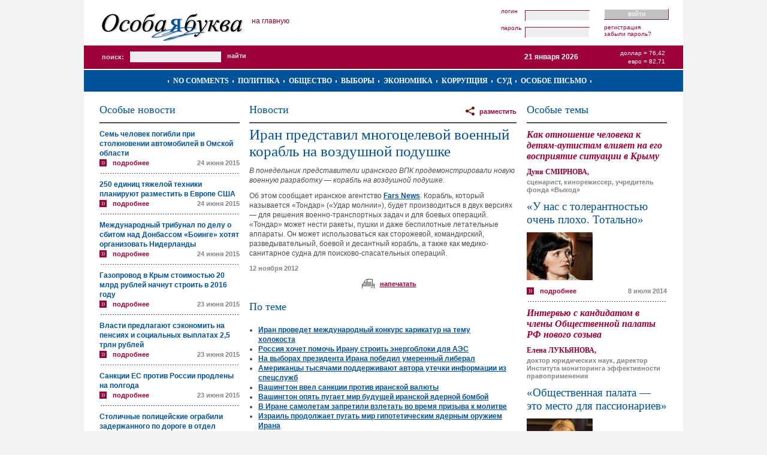

--- FILE ---
content_type: text/html; charset=UTF-8
request_url: https://www.specletter.com/news/2012-11-12/62297.html
body_size: 11294
content:
<!DOCTYPE html PUBLIC "-//W3C//DTD XHTML 1.0 Strict//EN" "http://www.w3.org/TR/xhtml1/DTD/xhtml1-strict.dtd">
<html xmlns="http://www.w3.org/1999/xhtml" xml:lang="ru" lang="ru">
<head>
	<title>Иран представил многоцелевой военный корабль на воздушной подушке </title>
	<meta name="author" content="DeMx" />
	<meta name="description" content="Сайт «Особая буква»" />
	<meta name="keywords" content="Особая буква, Закон, Выборы, Коррупция, Борьба с коррупцией, Социальная проблема, Политика, Экономика, Независимость суда" />
	<meta http-equiv="Content-Type" content="text/html; charset=utf-8" />
	<meta name='yandex-verification' content='79c79eb801d20d3d' />
<meta name='yandex-verification' content='467537e48a7da302' />
<meta name="verify-v1" content="z7G5pynYky5VqnwPtkj66ZthoQNqPFBYNg0b7tSTxAc=" />
<meta name='yandex-verification' content='7b90207b22c7fdea' />
<meta name="google-site-verification" content="jY6FiTIf-Hv-oNDVCkxkvrTKmwkV6vLiMYDnkfX3pTQ" />	<link rel="shortcut icon" href="/favicon.ico" type="image/x-icon" />
	<link href="https://www.specletter.com/tpl/css/main.css" rel="stylesheet" type="text/css" />
	<link rel="image_src" type="image/jpeg" href="" />
	<link rel="alternate" type="application/rss+xml" title="Особая буква / Новости / Комментарии к новости «Иран представил многоцелевой военный корабль на воздушной подушке »" href="/rss/comments/news/62297" />
	<!--[if IE 6]>
	<link href="http://www.specletter.com/tpl/css/main_ie6.css" rel="stylesheet" type="text/css" />
	<![endif]-->
	<script type="text/javascript" src="https://www.specletter.com/inc/js/shadowbox.js"></script>
	<script type="text/javascript" src="https://www.specletter.com/inc/js/front.js"></script>
	<script type="text/javascript" src="https://www.specletter.com/inc/js/Overlay.js"></script>
	<script type="text/javascript">
	// Языковые переменные
	lng = new Array();
	lng['h_error']					=	"Ошибка";
	lng['h_done']					=	"Успешно";
	lng['h_warning']				=	"Внимание!";
	lng['submit_save']				=	"Сохранить";
	lng['submit_save_loading']		=	"Сохранение...";
	lng['submit_send']				=	"Отправить";
	lng['submit_send_loading']		=	"Отправка...";
	lng['submit_comment']			=	"Отправить";
	lng['submit_comment_loading']	=	"Свое мнение...";
	lng['loading']					=	"Загрузка...";
	lng['l_none']					=	"~";
	lng['l_url']					=	"URL";
	lng['l_title']					=   "Заголовок";
	lng['l_from_web']				=   "Из Сети";
	lng['l_photo_status_main']		=	"Главная";
	lng['l_answer']					=	"Ответить";
	lng['l_edit']					=	"Править";
	lng['l_del']					=	"Удалить";
	lng['l_constant_link']			=	"Постоянная ссылка";
	lng['l_comments_author']		=	"Неизвестная персона";
	lng['l_date']					=	"Дата";
	lng['l_from']					=	"От";
	lng['l_of']						=	"из";
	lng['confirm_comments_del']		=	"Удаление комментария. Вы уверены?";
	lng['confirm_photos_del']		=	"Удаление фотографии. Вы уверены?";
	lng['confirm_graphics_del']		=	"Удаление графического файла. Вы уверены?";
	lng['confirm_videos_del']		=	"Удаление видео. Вы уверены?";
	lng['confirm_privmsgs_del']		=	"Удаление личного сообщения. Все ответы будут так же удалены. Внимание! Восстановить возможности не будет. Вы уверены?";
	lng['confirm_privmsgs_del_all']	=	"Удаление всех личных сообщений. Все ответы будут так же удалены. Внимание! Восстановить возможности не будет. Вы уверены?";
	lng['help_messages_private_to']	=	"Кликните по имени пользователя для выбора адресата.";
	lng['msg_flash_player']			=	"Скачайте Flash Player для просмотра видео.";
	lng['msg_copyright']			=	"Пожалуйста, при копировании или цитировании материалов «Особой буквы», ставьте ссылку на наш сайт";
	lng['msg_comments_empty']		=	"Комментариев нет.";
	lng['error_reCAPTCHA']			=	"Неверный защитный код (CAPTCHA). Включите JavaScript и попробуйте еще раз.";
	// Системные
	site_url_direct = "www.specletter.com";
	lang		= "ru";
	lang_other	= "en";
	user_id		= "";
	lj			= ".livejournal.com";
	lim_desc	= "250";
	slider_back = 0;
	slider_next	= 2;
	</script>
	<!-- Google Analytics -->
<script type="text/javascript">
  var _gaq = _gaq || [];
  _gaq.push(['_setAccount', 'UA-5714919-1']);
  _gaq.push(['_trackPageview']);

  (function() {
    var ga = document.createElement('script'); ga.type = 'text/javascript'; ga.async = true;
    ga.src = ('https:' == document.location.protocol ? 'https://ssl' : 'http://www') + '.google-analytics.com/ga.js';
    var s = document.getElementsByTagName('script')[0]; s.parentNode.insertBefore(ga, s);
  })();
</script>
<!-- /Google Analytics -->
<!-- embed head --></head>
<body>
	<!-- embed body start -->	<div id="container">
		<div class="header">
									<div class="header-wrap">
				<div class="logo" id="logo">
											<a href="https://www.specletter.com/"><img src="/tpl/img/logo.gif" alt="Особая буква" /></a>
									</div>
				<script type="text/javascript">
				if (Browser.Plugins.Flash.version) {
					new Swiff('/tpl/flash/logo.swf', {
						width: 236,
						height: 76,
						container: 'logo',
						params: {
					        wMode: 'opaque',
					        bgcolor: '#ffffff',
							loop: 'false'
						}
					});
				}
				</script>
									<a href="/" class="home">На главную</a>
								<div class="user">
											<form action="https://www.specletter.com/inc/login.php" method="post">
							<fieldset class="content-login">
								<div class="fields">
									<div class="in">
										<label for="username_login">Логин</label>
										<input type="text" name="username" size="25" maxlength="25" value="" id="username_login" />
									</div>
									<div class="in">
										<label for="password_login">Пароль</label>
										<input type="password" name="password" size="25" maxlength="255" id="password_login" />
									</div>
								</div>
								<div class="links">
									<div class="bt">
										<input type="submit" name="login" value="Войти" />
									</div>
									<ul class="app">
										<li><a href="https://www.specletter.com/register">Регистрация</a></li>
										<li><a href="https://www.specletter.com/reminder">Забыли пароль?</a></li>
									</ul>
								</div>
							</fieldset>
						</form>
									</div>
				<div class="empty"></div>
			</div>
			<div class="info">
				<div class="search">
					<form action="https://www.specletter.com/search" method="get">
						<fieldset>
							<label for="search">Поиск:</label>
							<input type="text" name="search" id="search" value="" size="20" maxlength="100" />
							<input type="submit" value="Найти" class="pimp" />
						</fieldset>
					</form>
				</div>
				<div class="currency">
					<p>Доллар = 76,42</p>
					<p>Евро = 82,71</p>
				</div>
				<div class="date">21 января 2026</div>
				<div class="empty"></div>
			</div>
			<div class="rubrics">
									<div class="rubrics-wrap">
						<ul>
															<li><a href="/no-comments">No comments</a></li>
															<li><a href="/politika">Политика</a></li>
															<li><a href="/obcshestvo">Общество</a></li>
															<li><a href="/vybory">Выборы</a></li>
															<li><a href="/ekonomika">Экономика</a></li>
															<li><a href="/corruption">Коррупция</a></li>
															<li><a href="/sud">Суд</a></li>
															<li><a href="/osoboe-pismo">Особое письмо</a></li>
															<li>&nbsp;</li>
						</ul>
					</div>
								<div class="empty"></div>
			</div>
		</div>
		<div class="body">
			<div id="info">
				<div id="info-box">
														</div>
			</div>
			<div id="loader" style="display:none"></div>
			<div class="body-wrapper"><div class="column-l">
			<!-- Новости -->
		<div class="content-news">
			<div class="caption">
				<h4>Особые новости</h4>
				<div class="empty"></div>
			</div>
																	<div class="item first">
					<div class="title">
						<a href="/news/2015-06-24/83455.html">Семь человек погибли при столкновении автомобилей в Омской области </a>
					</div>
										<div class="more">
						<a href="/news/2015-06-24/83455.html" class="icon-more">Подробнее</a>
					</div>
					<div class="date">
						<span>24 июня 2015</span>
					</div>
					<div class="empty"></div>
				</div>
											<div class="item">
					<div class="title">
						<a href="/news/2015-06-24/83454.html">250 единиц тяжелой техники планируют разместить в Европе США </a>
					</div>
										<div class="more">
						<a href="/news/2015-06-24/83454.html" class="icon-more">Подробнее</a>
					</div>
					<div class="date">
						<span>24 июня 2015</span>
					</div>
					<div class="empty"></div>
				</div>
											<div class="item">
					<div class="title">
						<a href="/news/2015-06-24/83453.html">Международный трибунал по делу о сбитом над Донбассом «Боинге» хотят организовать Нидерланды </a>
					</div>
										<div class="more">
						<a href="/news/2015-06-24/83453.html" class="icon-more">Подробнее</a>
					</div>
					<div class="date">
						<span>24 июня 2015</span>
					</div>
					<div class="empty"></div>
				</div>
											<div class="item">
					<div class="title">
						<a href="/news/2015-06-23/83452.html">Газопровод в Крым стоимостью 20 млрд рублей начнут строить в 2016 году </a>
					</div>
										<div class="more">
						<a href="/news/2015-06-23/83452.html" class="icon-more">Подробнее</a>
					</div>
					<div class="date">
						<span>23 июня 2015</span>
					</div>
					<div class="empty"></div>
				</div>
											<div class="item">
					<div class="title">
						<a href="/news/2015-06-23/83451.html">Власти предлагают сэкономить на пенсиях и социальных выплатах 2,5 трлн рублей </a>
					</div>
										<div class="more">
						<a href="/news/2015-06-23/83451.html" class="icon-more">Подробнее</a>
					</div>
					<div class="date">
						<span>23 июня 2015</span>
					</div>
					<div class="empty"></div>
				</div>
											<div class="item">
					<div class="title">
						<a href="/news/2015-06-23/83450.html">Санкции ЕС против России продлены на полгода </a>
					</div>
										<div class="more">
						<a href="/news/2015-06-23/83450.html" class="icon-more">Подробнее</a>
					</div>
					<div class="date">
						<span>23 июня 2015</span>
					</div>
					<div class="empty"></div>
				</div>
											<div class="item">
					<div class="title">
						<a href="/news/2015-06-19/83449.html">Столичные полицейские ограбили задержанного по дороге в отдел </a>
					</div>
										<div class="more">
						<a href="/news/2015-06-19/83449.html" class="icon-more">Подробнее</a>
					</div>
					<div class="date">
						<span>19 июня 2015</span>
					</div>
					<div class="empty"></div>
				</div>
											<div class="item">
					<div class="title">
						<a href="/news/2015-06-19/83448.html">В центре Москвы на два дня ограничили движение автотранспорта    </a>
					</div>
										<div class="more">
						<a href="/news/2015-06-19/83448.html" class="icon-more">Подробнее</a>
					</div>
					<div class="date">
						<span>19 июня 2015</span>
					</div>
					<div class="empty"></div>
				</div>
											<div class="item">
					<div class="title">
						<a href="/news/2015-06-19/83447.html">Кудрин предложил провести досрочные выборы Путина </a>
					</div>
										<div class="more">
						<a href="/news/2015-06-19/83447.html" class="icon-more">Подробнее</a>
					</div>
					<div class="date">
						<span>19 июня 2015</span>
					</div>
					<div class="empty"></div>
				</div>
											<div class="item">
					<div class="title">
						<a href="/news/2015-06-19/83446.html">ЕС продлит санкции в отношении Крыма на год </a>
					</div>
										<div class="more">
						<a href="/news/2015-06-19/83446.html" class="icon-more">Подробнее</a>
					</div>
					<div class="date">
						<span>19 июня 2015</span>
					</div>
					<div class="empty"></div>
				</div>
											<div class="item">
					<div class="title">
						<a href="/news/2015-06-18/83445.html">Введение уголовной ответственности за надругательство над гимном России поддержал ВС РФ </a>
					</div>
										<div class="more">
						<a href="/news/2015-06-18/83445.html" class="icon-more">Подробнее</a>
					</div>
					<div class="date">
						<span>18 июня 2015</span>
					</div>
					<div class="empty"></div>
				</div>
											<div class="item">
					<div class="title">
						<a href="/news/2015-06-18/83444.html">Музыканты обвиняют «Нашествие» в милитаризации </a>
					</div>
										<div class="more">
						<a href="/news/2015-06-18/83444.html" class="icon-more">Подробнее</a>
					</div>
					<div class="date">
						<span>18 июня 2015</span>
					</div>
					<div class="empty"></div>
				</div>
											<div class="item">
					<div class="title">
						<a href="/news/2015-06-18/83443.html">Уголовное дело завели на руководителя ЭПО «Русские» за призывы к экстремистской деятельности </a>
					</div>
										<div class="more">
						<a href="/news/2015-06-18/83443.html" class="icon-more">Подробнее</a>
					</div>
					<div class="date">
						<span>18 июня 2015</span>
					</div>
					<div class="empty"></div>
				</div>
											<div class="item">
					<div class="title">
						<a href="/news/2015-06-17/83442.html">Хирург (Залдостанов) пляшет перед Кадыровым лезгинку — видео </a>
					</div>
										<div class="more">
						<a href="/news/2015-06-17/83442.html" class="icon-more">Подробнее</a>
					</div>
					<div class="date">
						<span>17 июня 2015</span>
					</div>
					<div class="empty"></div>
				</div>
											<div class="item">
					<div class="title">
						<a href="/news/2015-06-17/83441.html">По семь лет колонии строгого режима получили укравшие дорогого котенка гости столицы </a>
					</div>
										<div class="more">
						<a href="/news/2015-06-17/83441.html" class="icon-more">Подробнее</a>
					</div>
					<div class="date">
						<span>17 июня 2015</span>
					</div>
					<div class="empty"></div>
				</div>
											<div class="item">
					<div class="title">
						<a href="/news/2015-06-17/83440.html">Предполагаемые заказчики убийства Немцова объявлены в оперативный розыск </a>
					</div>
										<div class="more">
						<a href="/news/2015-06-17/83440.html" class="icon-more">Подробнее</a>
					</div>
					<div class="date">
						<span>17 июня 2015</span>
					</div>
					<div class="empty"></div>
				</div>
											<div class="item">
					<div class="title">
						<a href="/news/2015-06-16/83439.html">Указ Путина о засекречивании военных потерь в мирное время оспорен в Верховном суде </a>
					</div>
										<div class="more">
						<a href="/news/2015-06-16/83439.html" class="icon-more">Подробнее</a>
					</div>
					<div class="date">
						<span>16 июня 2015</span>
					</div>
					<div class="empty"></div>
				</div>
											<div class="item">
					<div class="title">
						<a href="/news/2015-06-16/83438.html">Растут цены на бензин </a>
					</div>
										<div class="more">
						<a href="/news/2015-06-16/83438.html" class="icon-more">Подробнее</a>
					</div>
					<div class="date">
						<span>16 июня 2015</span>
					</div>
					<div class="empty"></div>
				</div>
											<div class="item">
					<div class="title">
						<a href="/news/2015-06-16/83437.html">Жанна Фриске умерла </a>
					</div>
										<div class="more">
						<a href="/news/2015-06-16/83437.html" class="icon-more">Подробнее</a>
					</div>
					<div class="date">
						<span>16 июня 2015</span>
					</div>
					<div class="empty"></div>
				</div>
											<div class="item">
					<div class="title">
						<a href="/news/2015-05-29/83436.html">В Верховном суде оспорят юристы указ Путина о засекречивании военных потерь  в мирное время </a>
					</div>
										<div class="more">
						<a href="/news/2015-05-29/83436.html" class="icon-more">Подробнее</a>
					</div>
					<div class="date">
						<span>29 мая 2015</span>
					</div>
					<div class="empty"></div>
				</div>
											<div class="item">
					<div class="title">
						<a href="/news/2015-05-29/83435.html">Информацию о гибели военных в мирное время Путин отнес к государственной тайне </a>
					</div>
										<div class="more">
						<a href="/news/2015-05-29/83435.html" class="icon-more">Подробнее</a>
					</div>
					<div class="date">
						<span>29 мая 2015</span>
					</div>
					<div class="empty"></div>
				</div>
											<div class="item">
					<div class="title">
						<a href="/news/2015-05-29/83434.html">Театр.doc выселяют из помещения, а его директора вызвали в прокуратуру </a>
					</div>
										<div class="more">
						<a href="/news/2015-05-29/83434.html" class="icon-more">Подробнее</a>
					</div>
					<div class="date">
						<span>29 мая 2015</span>
					</div>
					<div class="empty"></div>
				</div>
										<div class="full">
				<div class="bt">
					<a href="https://www.specletter.com/news">Архив новостей</a>
				</div>
			</div>
		</div>
				</div><div class="column-main"><div class="content-news-view">
	<div class="caption">
		<h4><a href="https://www.specletter.com/news">Новости</a></h4>
		<div class="r">
			<!-- Перепечатка "Разместить у себя" в Twitter, Facebook etc. -->
<div id="sharethis-menu-wrapper">
	<a href="javascript:void(0);">разместить</a>
	<div class="sharethis-list">
		<ul>
			<li><a href="https://twitter.com/home/?status=%C2%AB%D0%98%D1%80%D0%B0%D0%BD+%D0%BF%D1%80%D0%B5%D0%B4%D1%81%D1%82%D0%B0%D0%B2%D0%B8%D0%BB+%D0%BC%D0%BD%D0%BE%D0%B3%D0%BE%D1%86%D0%B5%D0%BB%D0%B5%D0%B2%D0%BE%D0%B9+%D0%B2%D0%BE%D0%B5%D0%BD%D0%BD%D1%8B%D0%B9+%D0%BA%D0%BE%D1%80%D0%B0%D0%B1%D0%BB%D1%8C+%D0%BD%D0%B0+%D0%B2%D0%BE%D0%B7%D0%B4%D1%83%D1%88%D0%BD%D0%BE%D0%B9+%D0%BF%D0%BE%D0%B4%D1%83%D1%88%D0%BA%D0%B5+%C2%BB+%E2%80%94+http%3A%2F%2Fm.specletter.com%2Fn%2F62297" target="_blank" class="icon-twitter">Twitter</a></li>
			<li><a href="https://www.facebook.com/sharer.php?u=http://m.specletter.com/n/62297&amp;t=Иран представил многоцелевой военный корабль на воздушной подушке " target="_blank" class="icon-facebook">Facebook</a></li>
			<li><a href="http://vkontakte.ru/share.php?url=http://m.specletter.com/n/62297&amp;title=Иран представил многоцелевой военный корабль на воздушной подушке &amp;description=В понедельник представители иранского ВПК продемонстрировали новую военную разработку — корабль на воздушной подушке. &amp;image=http://www.specletter.com" target="_blank" class="icon-vkontakte">В Контакте</a></li>
							<li><a href="javascript:void(0)" class="sharethis-a-forum">В форуме</a></li>
				<li><a href="javascript:void(0)" class="sharethis-a-blog">В блоге</a></li>
					</ul>
	</div>
	
</div>

<div id="sharethis-floater-wrapper">
	<div class="sharethis-floater-left">
		разместить:
		<a target="_blank" href="https://twitter.com/home/?status=%C2%AB%D0%98%D1%80%D0%B0%D0%BD+%D0%BF%D1%80%D0%B5%D0%B4%D1%81%D1%82%D0%B0%D0%B2%D0%B8%D0%BB+%D0%BC%D0%BD%D0%BE%D0%B3%D0%BE%D1%86%D0%B5%D0%BB%D0%B5%D0%B2%D0%BE%D0%B9+%D0%B2%D0%BE%D0%B5%D0%BD%D0%BD%D1%8B%D0%B9+%D0%BA%D0%BE%D1%80%D0%B0%D0%B1%D0%BB%D1%8C+%D0%BD%D0%B0+%D0%B2%D0%BE%D0%B7%D0%B4%D1%83%D1%88%D0%BD%D0%BE%D0%B9+%D0%BF%D0%BE%D0%B4%D1%83%D1%88%D0%BA%D0%B5+%C2%BB+%E2%80%94+http%3A%2F%2Fm.specletter.com%2Fn%2F62297"><img src="/tpl/img/icon/twitter.png" alt="Twitter" title="Twitter" width="16px" height="16px" border="0" /></a>
		<a target="_blank" href="https://www.facebook.com/sharer.php?u=http://m.specletter.com/n/62297&amp;t=Иран представил многоцелевой военный корабль на воздушной подушке "><img src="/tpl/img/icon/facebook.png" alt="Facebook" title="Facebook" width="16px" height="16px" border="0" /></a>
		<a target="_blank" href="http://vkontakte.ru/share.php?url=http://m.specletter.com/n/62297&amp;title=Иран представил многоцелевой военный корабль на воздушной подушке &amp;description=В понедельник представители иранского ВПК продемонстрировали новую военную разработку — корабль на воздушной подушке. &amp;image=http://www.specletter.com"><img src="/tpl/img/icon/vkontakte.gif" alt="ВКонтакте" title="ВКонтакте" width="16px" height="16px" border="0" /></a>
					<a href="javascript:void(0)" class="sharethis-a-forum">В форуме</a>
			<a href="javascript:void(0)" class="sharethis-a-blog">В блоге</a>
			</div>
	<div class="sharethis-floater-right">
		быстрый переход:
		<a href="#"><img src="/tpl/img/icon/goup.png" alt="Верх страницы" title="Верх страницы" width="16px" height="16px" border="0" /></a>
					<a href="#label-comments"><img src="/tpl/img/icon/gocomments.png" alt="Комментарии" title="Комментарии" width="16px" height="16px" border="0" /></a>
				<a href="/"><img src="/tpl/img/icon/gohome.png" width="16px" alt="Главная страница" title="Главная страница" height="16px" border="0" /></a>
	</div>
</div>

<div id="sharethis-popup">
			<div id="sharethis-popup-forum" class="sharethis-div-code">
			<label for="sharethis-code-forum">Скопируйте BB-код</label>
			<textarea id="sharethis-code-forum" onclick="this.select()" readonly cols="30" rows="10">[url=http://m.specletter.com/news/2012-11-12/62297.html]В понедельник представители иранского ВПК продемонстрировали новую военную разработку — корабль на воздушной подушке. [/url]
«[url=http://m.specletter.com/news/2012-11-12/62297.html]Иран представил многоцелевой военный корабль на воздушной подушке [/url]» на [url=http://m.specletter.com/][/url]</textarea>
		</div>
		<div id="sharethis-popup-blog" class="sharethis-div-code">
			<label for="sharethis-code-blog">Скопируйте HTML-код</label>
			<textarea id="sharethis-code-blog" onclick="this.select()" readonly cols="30" rows="10">&lt;!-- SpecLetter code START --&gt;&lt;div id=&quot;specletter&quot; style=&quot;width: 480px; color: #4d4d4f; font: 62.5%/1.4 Arial, sans-serif;&quot;&gt;&lt;div style=&quot;padding: 20px; font-size: 1.3em;&quot;&gt;&lt;div style=&quot;padding-bottom: 10px; border-bottom: 2px solid #4d4d4f;&quot;&gt;&lt;a href=&quot;http://m.specletter.com/&quot;&gt;&lt;img src=&quot;http://m.specletter.com/tpl/img/logo.gif&quot; alt=&quot;&quot; style=&quot;border: 0;&quot; /&gt;&lt;/a&gt;&lt;/div&gt;&lt;h2 style=&quot;margin: 0; padding: 10px 0 0 0; font: normal 2.1em Times New Roman, sans-serif; font-weight: normal;&quot;&gt;&lt;a href=&quot;http://m.specletter.com/news/2012-11-12/62297.html&quot; style=&quot;text-transform: uppercase; text-decoration: none; color: #00529b;&quot;&gt;Иран представил многоцелевой военный корабль на воздушной подушке &lt;/a&gt;&lt;/h2&gt;&lt;div&gt;&lt;div style=&quot;margin: 0; padding: 10px 0; line-height: 16px; font-size: 14px;&quot;&gt;В понедельник представители иранского ВПК продемонстрировали новую военную разработку — корабль на воздушной подушке. &lt;/div&gt;&lt;div style=&quot;float: left;&quot;&gt;&lt;a href=&quot;http://m.specletter.com/news/2012-11-12/62297.html&quot; style=&quot;padding: 2px 0 0 22px; background: url('http://m.specletter.com/tpl/img/icon_detailed.gif') no-repeat 0 1px; text-transform: lowercase; text-decoration: none; color: #9f0038; font-weight: bold; font-size: 11px;&quot;&gt;Подробнее&lt;/a&gt;&lt;/div&gt;&lt;div style=&quot;float: right;&quot;&gt;&lt;span style=&quot;color: #858585; font-size: 11px; font-weight: bold;&quot;&gt;12 ноября 2012&lt;/span&gt;&lt;/div&gt;&lt;div style=&quot;clear: both;&quot;&gt;&lt;/div&gt;&lt;/div&gt;&lt;/div&gt;&lt;/div&gt;&lt;!-- SpecLetter code END --&gt;</textarea>
		</div>
	</div>

<script type="text/javascript">
window.addEvent('domready', function() {
	new Sharethis();
});
</script>		</div>
		<div class="empty"></div>
	</div>
	
	<h1>Иран представил многоцелевой военный корабль на воздушной подушке </h1>
	
			<!-- Анонс без обложки -->
		<div class="desc-without-cover">
			<div class="desc">В понедельник представители иранского ВПК продемонстрировали новую военную разработку — корабль на воздушной подушке. </div>
		</div>
		
	<!-- Текст -->
	<div class="text">
		<p>Об этом сообщает иранское агентство <a href="http://english.farsnews.com/" target="_blank">Fars News</a>. Корабль, который называется &laquo;Тондар&raquo; (&laquo;Удар молнии&raquo;), будет производиться в двух версиях &mdash; для решения военно-транспортных задач и для боевых операций. &laquo;Тондар&raquo; может нести ракеты, пушки и даже беспилотные летательные аппараты. Он может использоваться как сторожевой, командирский, разведывательный, боевой и десантный корабль, а также как медико-санитарное судна для поисково-спасательных операций.</p>	</div>
	
	<div class="date">12 ноября 2012</div>
	
	<!-- Опции -->
	<ul class="options">
					<li>
				<a href="/news/2012-11-12/print/62297.html" class="icon-print">Напечатать</a>
			</li>
					</ul>
	
			<!-- Кейс -->
		<div class="content-case">
			<h4>По теме</h4>
			<ul>
									<li><a href="/news/2015-02-03/82554.html">Иран проведет международный конкурс карикатур на тему холокоста </a></li>
									<li><a href="/news/2014-09-10/81274.html">Россия хочет помочь Ирану строить энергоблоки для АЭС </a></li>
									<li><a href="/news/2013-06-17/72224.html">На выборах президента Ирана победил умеренный либерал </a></li>
									<li><a href="/news/2013-06-11/72013.html">Американцы тысячами поддерживают автора утечки информации из спецслужб </a></li>
									<li><a href="/news/2013-06-04/71704.html">Вашингтон ввел санкции против иранской валюты </a></li>
									<li><a href="/news/2013-05-16/70888.html">Вашингтон опять пугает мир будущей иранской ядерной бомбой</a></li>
									<li><a href="/news/2012-12-26/65109.html">В Иране самолетам запретили взлетать во время призыва к молитве </a></li>
									<li><a href="/news/2012-11-30/63432.html">Израиль продолжает пугать мир гипотетическим ядерным оружием Ирана </a></li>
									<li><a href="/news/2012-11-28/63274.html">Хакеры, возможно иранские, взломали компьютерную сеть МАГАТЭ</a></li>
									<li><a href="/news/2012-11-23/62980.html">Китай значительно сократил импорт нефти из Ирана  </a></li>
							</ul>
		</div>
		
	<!-- Banner under pub -->
	<div class="pub_banner">
		<object classid="clsid:D27CDB6E-AE6D-11cf-96B8-444553540000" codebase="http://download.macromedia.com/pub/shockwave/cabs/flash/swflash.cab#version=6,0,0,0" width="445" height="120">
		<param name="movie" value="/files/banners/_banner_under_pub.swf" />
		<param name="play" value="true">
		<param name="loop" value="true">
		<param name="quality" value="high" />
		<param name="menu" value="false" />
		<param name="allowscriptaccess" value="sameDomain">
		<param name="wmode" value="opaque" />
		<EMBED src="/files/banners/_banner_under_pub.swf" wmode="opaque" allowscriptaccess="sameDomain" play="true" loop="true" quality="high" bgcolor="#FFFFFF" WIDTH="445" HEIGHT="120" NAME="yourmovie" ALIGN="" TYPE="application/x-shockwave-flash" PLUGINSPAGE="http://www.macromedia.com/go/getflashplayer">
		</object>
	</div>
	<!-- //Banner under pub -->
	
			<!-- Каменты -->
		<div class="content-comments">
			<h5>Комментарии</h5>
			<div class="print-comments">
				<input type="checkbox" name="print_comments" id="print_comments" value="1" checked="true" />
				<label for="print_comments">Печать с комментариями</label>
			</div>
			<a href="https://www.specletter.com/rss/comments/news/62297" class="icon-rss" title="Комментарии к новости «Иран представил многоцелевой военный корабль на воздушной подушке »"></a>
			<script type="text/javascript" src="https://www.specletter.com/inc/js/comments.js"></script>

<div id="reCAP" style="text-align: center; display:none; width: 445px; background:white; z-index:5001; position: fixed; top:20%;">
	<script type="text/javascript">
		var RecaptchaOptions = {theme: 'clean', lang: 'ru'};
	</script>
	<div style="text-align:center; font-weight:bold">Введите код:</div>
	<script type="text/javascript" src="https://www.google.com/recaptcha/api/challenge?k=6LeFes8SAAAAAOmuw8_3TIvN-73Ed9uzexTKzphQ"></script>

	<noscript>
  		<iframe src="http://www.google.com/recaptcha/api/noscript?k=6LeFes8SAAAAAOmuw8_3TIvN-73Ed9uzexTKzphQ" height="300" width="500" frameborder="0"></iframe><br/>
  		<textarea name="recaptcha_challenge_field" rows="3" cols="40"></textarea>
  		<input type="hidden" name="recaptcha_response_field" value="manual_challenge"/>
	</noscript>	<button id="reCAPbutton" style="margin: 3px auto;">&nbsp;&nbsp;&gt;&gt;&nbsp;&nbsp;Готово&nbsp;&nbsp;&lt;&lt;&nbsp;&nbsp;</button>
</div>
<a name="label-comments"></a>
<div id="comments_list" class="empty">
			<div class="msg">Комментариев нет.</div>
	</div>

	<div class="msg">Для добавления комментария необходимо войти на сайт под своим логином и паролем.</div>

<form action="https://www.specletter.com/inc/ajax.php?action=comments_add" method="post" id="comments">
	<input type="hidden" name="action" value="comments_add" />
	<input type="hidden" name="table_name" value="news_comments" />
	<input type="hidden" name="field_name" value="news" />
	<input type="hidden" name="id" value="62297" id="id" />
	<input type="hidden" name="to_id" value="0" />
	
		<input type="hidden" value="" name="recaptcha_challenge_field">
	<input type="hidden" value="" name="recaptcha_response_field">
		
	<fieldset class="full">
		<legend><a href="" name="comment-add"></a></legend>
							<div class="in username">
					<label for="username_comments">Логин</label>
					<input type="text" name="username" size="25" maxlength="25" value="" id="username_comments" />
					<span id="error_username_comments" class="error" style="display:none"></span>
				</div>
				<div class="in password">
					<label for="password_comments">Пароль</label>
					<input type="password" name="password" size="25" maxlength="255" id="password_comments" />
					<span id="error_password_comments" class="error" style="display:none"></span>
				</div>
						<div class="in">
				<textarea cols="100" rows="7" name="text" id="text_comments"></textarea>
				<span id="error_text_comments" class="error" style="display:none"></span>
			</div>
			<div class="bt">
				<input type="submit" name="add_comment" value="Отправить" />
			</div>
							<div class="lnk">
					<a href="https://www.specletter.com/reminder">Забыли пароль?</a>
					<a href="https://www.specletter.com/register">Регистрация</a>
				</div>
						<div class="empty"></div>
	</fieldset>
	
	<div class="empty"></div>
</form>

<script type="text/javascript">
new Comments({
	className: 'content-comments',
	user: false});
</script>		</div>
		
	</div></div> <!-- /column-main --><div class="column-r">
			<!-- Публикации -->
		<div class="content-pubs">
			<div class="caption">
				<h4>Особые темы</h4>
			</div>
							<div class="item">
											<h4>Как отношение человека к детям-аутистам влияет на его восприятие ситуации в Крыму</h4>
																<h6>Дуня СМИРНОВА,</h6>
																<span class="help">сценарист, кинорежиссер, учредитель фонда «Выход»</span>
										<h5><a href="/obcshestvo/2014-07-08/u-nas-s-tolerantnostju-ochen-ploho-totalno.html">«У нас с толерантностью очень плохо. Тотально»</a></h5>
											<div class="item-wrapper">
							<div class="photo">
								<a href="/obcshestvo/2014-07-08/u-nas-s-tolerantnostju-ochen-ploho-totalno.html"><img src="/files/pubs-covers/6444/pre.jpg" alt="«У нас с толерантностью очень плохо. Тотально»" /></a>
							</div>
													</div>
										<div class="desc">
											</div>
					<div class="more">
						<a href="/obcshestvo/2014-07-08/u-nas-s-tolerantnostju-ochen-ploho-totalno.html" class="icon-more">Подробнее</a>
					</div>
					<div class="date">
						<span>8 июля 2014</span>
					</div>
					<div class="empty"></div>
				</div>
							<div class="item">
											<h4>Интервью с кандидатом в члены Общественной палаты РФ нового созыва</h4>
																<h6>Елена ЛУКЬЯНОВА,</h6>
																<span class="help">доктор юридических наук, директор Института мониторинга эффективности правоприменения</span>
										<h5><a href="/obcshestvo/2014-05-13/obcshestvennaja-palata-eto-mesto-dlja-passionariev.html">«Общественная палата — это место для пассионариев»</a></h5>
											<div class="item-wrapper">
							<div class="photo">
								<a href="/obcshestvo/2014-05-13/obcshestvennaja-palata-eto-mesto-dlja-passionariev.html"><img src="/files/pubs-covers/6490/pre.jpg" alt="«Общественная палата — это место для пассионариев»" /></a>
							</div>
													</div>
										<div class="desc">
											</div>
					<div class="more">
						<a href="/obcshestvo/2014-05-13/obcshestvennaja-palata-eto-mesto-dlja-passionariev.html" class="icon-more">Подробнее</a>
					</div>
					<div class="date">
						<span>13 мая 2014</span>
					</div>
					<div class="empty"></div>
				</div>
							<div class="item">
											<h4>Знаменитая «Санта-Мария» обнаружена спустя 522 года после своей гибели</h4>
																<h6>«Особая буква»</h6>
															<h5><a href="/obcshestvo/2014-05-13/oblomki-legendy.html">Обломки легенды</a></h5>
											<div class="item-wrapper">
							<div class="photo">
								<a href="/obcshestvo/2014-05-13/oblomki-legendy.html"><img src="/files/pubs-covers/6491/pre.jpg" alt="Обломки легенды" /></a>
							</div>
													</div>
										<div class="desc">
											</div>
					<div class="more">
						<a href="/obcshestvo/2014-05-13/oblomki-legendy.html" class="icon-more">Подробнее</a>
					</div>
					<div class="date">
						<span>13 мая 2014</span>
					</div>
					<div class="empty"></div>
				</div>
							<div class="item">
											<h4>Если не Асад, то кто?</h4>
																<h6>Виталий КОРЖ,</h6>
																<span class="help"> обозреватель «Особой буквы»</span>
										<h5><a href="/politika/2014-05-08/gore-vybory-pobezhdennym.html">Горе-выборы побежденным</a></h5>
											<div class="item-wrapper">
							<div class="photo">
								<a href="/politika/2014-05-08/gore-vybory-pobezhdennym.html"><img src="/files/pubs-covers/6485/pre.jpg" alt="Горе-выборы побежденным" /></a>
							</div>
													</div>
										<div class="desc">
											</div>
					<div class="more">
						<a href="/politika/2014-05-08/gore-vybory-pobezhdennym.html" class="icon-more">Подробнее</a>
					</div>
					<div class="date">
						<span>8 мая 2014</span>
					</div>
					<div class="empty"></div>
				</div>
							<div class="item">
											<h4>Государство берет под контроль Рунет: серверы планируют перенести в РФ, контент — фильтровать</h4>
																<h6>«Особая буква»</h6>
															<h5><a href="/obcshestvo/2014-04-29/vlast-rasstavljaet-seti-dlja-seti.html">Власть расставляет сети для Сети</a></h5>
											<div class="item-wrapper">
							<div class="photo">
								<a href="/obcshestvo/2014-04-29/vlast-rasstavljaet-seti-dlja-seti.html"><img src="/files/pubs-covers/6480/pre.jpg" alt="Власть расставляет сети для Сети" /></a>
							</div>
													</div>
										<div class="desc">
											</div>
					<div class="more">
						<a href="/obcshestvo/2014-04-29/vlast-rasstavljaet-seti-dlja-seti.html" class="icon-more">Подробнее</a>
					</div>
					<div class="date">
						<span>29 апреля 2014</span>
					</div>
					<div class="empty"></div>
				</div>
						<div class="full">
				<div class="bt">
					<a href="https://www.specletter.com/pubs">Полный список</a>
				</div>
			</div>
		</div>
				
		
		
		
		
	</div>					<!-- Авторы -->
	<div class="content-users">
		<div class="caption">
			<h4>Постоянные авторы</h4>
		</div>
					<div class="item">
				<a href="/users/49"><img src="/files/avatars/49_mini_grey.jpg" alt="Игорь Барциц" />Игорь Барциц</a>
			</div>
					<div class="item item-last">
				<a href="/users/94"><img src="/files/avatars/94_mini_grey.jpg" alt="Александр Газов" />Александр Газов</a>
			</div>
					<div class="item">
				<a href="/users/3862"><img src="/files/avatars/3862_mini_grey.jpg" alt="Леонид Гозман" />Леонид Гозман</a>
			</div>
					<div class="item item-last">
				<a href="/users/249"><img src="/files/avatars/249_mini_grey.jpg" alt="Вадим Клювгант" />Вадим Клювгант</a>
			</div>
					<div class="item">
				<a href="/users/351"><img src="/files/avatars/351_mini_grey.jpg" alt="Владимир  Корнилов" />Владимир  Корнилов</a>
			</div>
					<div class="item item-last">
				<a href="/users/597"><img src="/files/avatars/597_mini_grey.jpg" alt="Марина ЛИТВИНОВИЧ" />Марина ЛИТВИНОВИЧ</a>
			</div>
					<div class="item">
				<a href="/users/127"><img src="/files/avatars/127_mini_grey.jpg" alt="Дмитрий ОРЕШКИН" />Дмитрий ОРЕШКИН</a>
			</div>
					<div class="item item-last">
				<a href="/users/60"><img src="/files/avatars/60_mini_grey.jpg" alt="Андрей Фёдоров" />Андрей Фёдоров</a>
			</div>
				<div class="full">
			<div class="bt">
				<a href="https://www.specletter.com/authors">Полный список</a>
			</div>
		</div>
	</div>
							</div> <!-- /body-wrapper -->
		</div> <!-- /body -->
		<div class="footer">
			<div class="logo">
				<a href="https://www.specletter.com/"><img src="/tpl/img/logo_footer.gif" alt="Особая буква" /></a>
			</div>
			<div class="copyright">© 2008 Особая буква — особое мнение об особых вещах. Все права защищены.</div>
			<div class="counters"><!--LiveInternet counter--><script type="text/javascript"><!--
document.write("<a href='http://www.liveinternet.ru/click' "+
"target=_blank><img src='http://counter.yadro.ru/hit?t44.11;r"+
escape(document.referrer)+((typeof(screen)=="undefined")?"":
";s"+screen.width+"*"+screen.height+"*"+(screen.colorDepth?
screen.colorDepth:screen.pixelDepth))+";u"+escape(document.URL)+
";"+Math.random()+
"' alt='' title='LiveInternet' "+
"border='0' width='31' height='31'></a>")
//--></script><!--/LiveInternet--></div>
			<div class="index_footer">
				<ul class="pages">
																		<li><a href="/info/staff.html">Редакция</a></li>
															</ul>
				<ul class="social">
					<li><a href="http://m.specletter.com/news/2012-11-12/62297.html?forcesite=mobile" class="mobile">Мобильная версия</a></li>
					<li><a href="https://www.specletter.com/rss" class="rss">RSS</a></li>
					<li><a href="https://www.specletter.com/sitemap" class="sitemap">Карта сайта</a></li>
					<li><a href="http://my.mail.ru/community/specletter/" rel="nofollow" target="_blank" class="moimir">Мой мир</a></li>
					<li><a href="http://osobaya-bukva.livejournal.com/" rel="nofollow" target="_blank" class="lj">ЖЖ</a></li>
					<li><a href="http://vkontakte.ru/club12737013" rel="nofollow" target="_blank" class="vkontakte">В Контакте</a></li>
					<li><a href="https://www.facebook.com/group.php?gid=109514649094024" rel="nofollow" target="_blank" class="facebook">Facebook</a></li>
					<li><a href="https://twitter.com/Specletter" rel="nofollow" target="_blank" class="twitter">Twitter</a></li>
				</ul>
				<div class="staff">Редакция в переписку не вступает. Рукописи не рецензируются и не возвращаются. Мнение редакции не всегда совпадает с мнением авторов.</div>
			</div>
		</div>
	</div>
	<!-- Yandex.Metrika -->
<script src="//mc.yandex.ru/resource/watch.js" type="text/javascript"></script>
<script type="text/javascript">
try { var yaCounter188784 = new Ya.Metrika(188784); } catch(e){}
</script>
<noscript><div style="position: absolute;"><img src="//mc.yandex.ru/watch/188784" alt="" /></div></noscript>
<!-- Yandex.Metrika --><script defer src="https://static.cloudflareinsights.com/beacon.min.js/vcd15cbe7772f49c399c6a5babf22c1241717689176015" integrity="sha512-ZpsOmlRQV6y907TI0dKBHq9Md29nnaEIPlkf84rnaERnq6zvWvPUqr2ft8M1aS28oN72PdrCzSjY4U6VaAw1EQ==" data-cf-beacon='{"version":"2024.11.0","token":"cde45cf6b98c48858064aee0208da9ad","r":1,"server_timing":{"name":{"cfCacheStatus":true,"cfEdge":true,"cfExtPri":true,"cfL4":true,"cfOrigin":true,"cfSpeedBrain":true},"location_startswith":null}}' crossorigin="anonymous"></script>
</body>
</html>

<!-- Powered by DeMx (http://demx.info) -->

--- FILE ---
content_type: application/javascript
request_url: https://www.specletter.com/inc/js/Overlay.js
body_size: 295
content:
var Overlay=new Class({Implements:[Options,Events],options:{id:"overlay",color:"#000",duration:500,opacity:0.5,zIndex:5000},initialize:function(a,b){this.setOptions(b);this.container=document.id(a);this.bound={window:{resize:this.resize.bind(this),scroll:this.scroll.bind(this)},overlayClick:this.overlayClick.bind(this),tweenStart:this.tweenStart.bind(this),tweenComplete:this.tweenComplete.bind(this)};this.build().attach()},build:function(){this.overlay=new Element("div",{id:this.options.id,styles:{position:(Browser.ie6)?"absolute":"fixed",background:this.options.color,left:0,top:0,"z-index":this.options.zIndex,opacity:0}}).inject(this.container);this.tween=new Fx.Tween(this.overlay,{duration:this.options.duration,link:"cancel",property:"opacity"});return this}.protect(),attach:function(){window.addEvents(this.bound.window);this.overlay.addEvent("click",this.bound.overlayClick);this.tween.addEvents({onStart:this.bound.tweenStart,onComplete:this.bound.tweenComplete});return this},detach:function(){var a=Array.prototype.slice.call(arguments);a.each(function(b){if(b=="window"){window.removeEvents(this.bound.window)}if(b=="overlay"){this.overlay.removeEvent("click",this.bound.overlayClick)}},this);return this},overlayClick:function(){this.fireEvent("click");return this},tweenStart:function(){this.overlay.setStyles({width:"100%",height:this.container.getScrollSize().y,visibility:"visible"});return this},tweenComplete:function(){var a=this.overlay.getStyle("opacity")==this.options.opacity?"show":"hide";if(a=="hide"){this.overlay.setStyle("visibility","hidden");this.fireEvent("hide")}if(a=="show"){this.fireEvent("show")}return this},open:function(){this.fireEvent("open");this.tween.start(this.options.opacity);return this},close:function(){this.fireEvent("close");this.tween.start(0);return this},resize:function(){this.fireEvent("resize");this.overlay.setStyle("height",this.container.getScrollSize().y);return this},scroll:function(){this.fireEvent("scroll");if(Browser.ie6){this.overlay.setStyle("left",window.getScroll().x)}return this}});